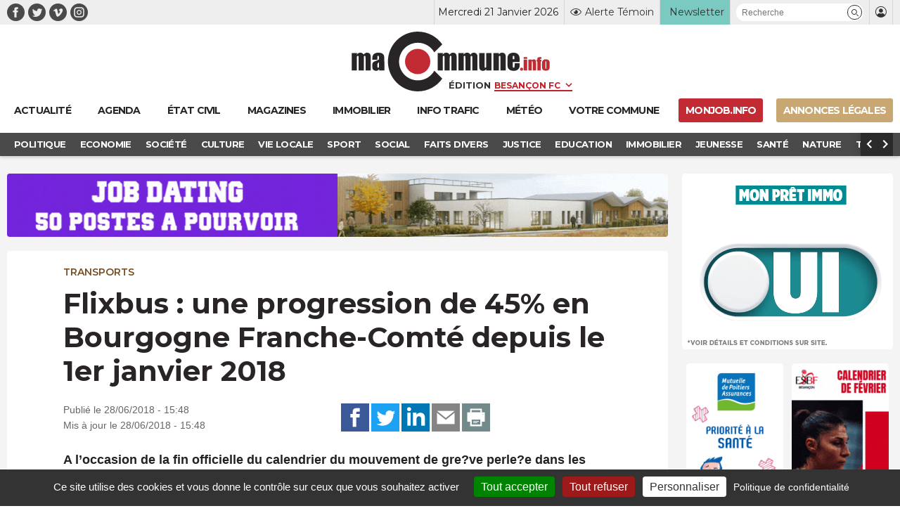

--- FILE ---
content_type: text/html; charset=UTF-8
request_url: https://www.macommune.info/wp-admin/admin-ajax.php
body_size: -198
content:
{"post_id":397940,"counted":false,"storage":[],"type":"post"}